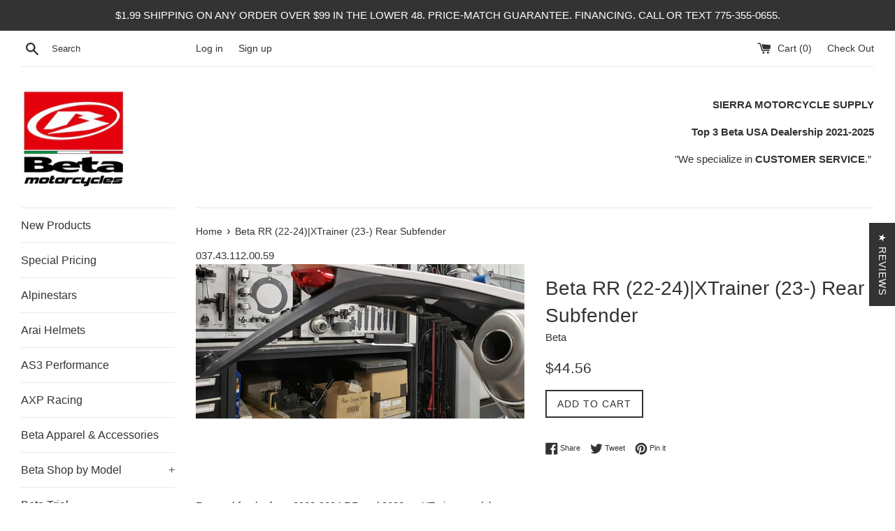

--- FILE ---
content_type: application/javascript; charset=utf-8
request_url: https://searchanise-ef84.kxcdn.com/preload_data.4R5Z6g4x0P.js
body_size: 10484
content:
window.Searchanise.preloadedSuggestions=['beta 300 xtrainer','fuel tank','skid plate','radiator guards','graphics kit','beta 200rr','beta 300rr','hand guards','plastic kit','clutch cover','air filter','foot pegs','spark plug','x trainer','seat cover','brake pedal','clutch lever','xtrainer plastics','seat concepts','pipe guard','shift lever','beta headlight','spring chart','xtrainer graphics','top end kit','gas tank','rear fender','plastics kit','beta seat','rear sprocket','radiator guard','beta 500 rr-s','chain guide','headlight mask','beta 300 kit','fork guard','beta xtrainer','exhaust pipe','oil filter','tail light','beta graphics','beta rr graphics','front fender','fan kit','brake lever','number plate','head light','clutch plates','brake pads','fork seals','front disc guard','lowering kit','frame guard','kick stand','turn signals','rear brake','clutch slave cylinder','front sprocket','handle bars','200rr parts','disc guard','spark arrestor','beta decals','throttle cable','2019 beta 300rr','radiator shroud','water pump','202 beta rr','radiator hose kit','starter motor','oil injection','ims tank','shock spring','o ring','gas cap','rear disc guard','polisport beta','piston kits','countershaft seal','kick starter','ignition cover','slave cylinder','trail tech','enduro engineering','led headlight','top end','wheel bearing','low seat','fork guards','axp skid plate','beta 300 rr 2020','ims fuel tank','frame guards','p tech','throttle tube','chain guard','battery strap','22 beta 300rr','turn signal','skidplate with linkage guard','license plate holder','hand guard','bolt kit','radiator fan','beta speedometer','fork spring','oil pump gears','2019 beta 200rr','bar risers','xtrainer plastic kit','beta 300rr graphics','beta wheels','countershaft seal kit','gasket kit','chain slider','power valve','wheel bearings','piston kit','s3 head','race wire loom','beta chain','map switch','beta oem parts','kickstart kit','foot peg','seat foam','sub frame','2022 beta 300rr','beta 450 rr','beta battery','linkage guard','fuel filter','swingarm guard','oem beta parts','oversized gas tanks','fork oil','rebuild kit','rotor guard','steering stabilizer','fmf pipe','brake light','cooling fan','fuel pump','radiator cap','carburetor parts','beta 300 rr','xtrainer radiator','brake rotor','xtrainer pipe','d s','beta rr|rr-s cover','2018 beta 300rr','wiring harness','beta xtrainer plastics','rear brake pedal','air filter cage','clutch kit','fork seal','kickstand pad','motul transoil expert 10w40','tool kit','beta hat','xtrainer seat','beta 125rr-s','master cylinder','radiator hose','front number plate','tm designworks','air box cover','fork bleeders','air box','cylinder head','shark fin','2020 beta 300rr parts','wheel spacers','kill switch','rear shock','clutch master cylinder','brake pedal tip','cycra handguards','exhaust guard','license plate','xtrainer skid plate','lithium battery','brake line','speed sensor','light switch','upper subframe','fmf gnarly pipe','exhaust gasket','xtrainer radiator guards','x pro','2023 beta xtrainer','wire loom','fmf silencer','triple clamp','top end rebuild kit','linkage bearing kits','clutch cover guard','beta xtrainer foot pegs','tank cover','liqui moly','hose kit','pipe coupler','clutch basket','oil pump','beta parts','headlight switch','clutch cover gasket','rear brake lever','rear spring','xtrainer plastic','xtrainer exhaust','rear subfender','2017 beta 300 rr','guts seat','bar ends','front brake','fastway pegs','water pump rebuild','beta grips','front brake line','rear wheel','speedometer beta','beta explorer','oil cap','fuel cap','start switch','swing arm','front axle','beta plastics','rear rack','bike stand','thermostat switch','top end gasket kit','rekluse clutch','jet kit','fork tool','fork springs','motion pro','xtrainer suspension','clutch guard','race harness','fuel line','hour meter','oil injection removal','2020 beta 200rr parts','twin air','motominded beta led','xtrainer shock','radiator braces','slave guard','steering damper','handle bar','oil change kit','moto a','beta stickers','off-road tires','front brake pads','handlebar riser','beta shift lever','enduro hog','brake clevis','2022 beta xtrainer','beta 250 rr','beta skid plate','lowering kit beta rr','power valve gasket','luggage rack','xtrainer air filter','drain plug','beta evo','beta cooling fan kit 2-stroke','beta 125 rr','xtrainer pipe guard','turn signal switch','300rr carburetor','2015 beta rs','brake tip','xtrainer fork','axle nut','rear shock spring','beta graphics kit','bulletproof designs','jd jetting','crank bearings','clutch line','airbox cover','beta rr 50','2015 beta 300rr','guts seat cover','rim decal','sub fender','radiator brace','nuetech tubliss','radiator shrouds','rear axle','2016 beta 300rr','xtrainer clutch','boano beta','shifter lever','kick starter kit','clutch slave','wire harness','xtrainer guard','rear brake pads','beta mirror','spark plug wrench','beta kickstand','voyager pro','beta fuel tank','polisport plastics kit','voltage regulator','beta radiator','mud flap','moose racing','rear rotor','bar riser','power valve adjuster','p3 carbon','throttle body','in one','diaphragm clutch','beta xtrainer graphics','flywheel puller','water pump kit','fuel petcock','engine oil','exhaust flange','fork bushing','race edition','front rotor guard','oil drain plug','brake guard','beta rr','front rotor','engine guard','swing arm guard','engine cover','main bearing','brake pad','jd jet kit','scotts stabilizer','bark busters','counter shaft seal','hammerhead shift lever','lock on grips','fan switch','300rr cdi','connecting rod','kick start','chain adjuster','oem parts','2013 beta 300rr','trail tech voyager','beta apparel','sicass racing beta turn signal','beta jersey','baja designs','order status','kickstand spring','xtrainer spring','ignition coil','bullet proof designs','master link','spring rate chart','beta gas tank','xtrainer shroud','xtrainer sprocket','wheel set','kyb fork','s3 footpegs','beta handlebars','front brake lever','smart carb','beta map switch','rim lock','front wheel bearing','headlight strap','oil drain','rear wheel seal & bearing kit','spark plug xtrainer','wrist pin bearing','supermoto wheels','complete seat','radiator hoses','ignition switch','case guard','beta 390 rr-s','beta x','speedometer magnet','beta 300 rx','clutch slave guard','beta rr wiring harness','125 rr parts','beta 125 rr-s','case saver','silencer guard','water pump seal','2018 beta 250rr','slave cylinder guard','brake caliper','2021 beta 300rr','clutch tool','transmission oil','arc lever','oil fill plug','seat concepts beta','caliper guard','high compression head','clutch gasket','spoke wrench','axle pull','front wheel','sticker kit','exhaust collar','p-tech skid plate','rear light','carbon fiber','oil plug','heat shield','xtrainer frame guard','beta piston','fork bushings','beta brake light','inner tube','oil seal','xtrainer rear fender','light kit','beta horn','air filter oil','2022 xtrainer radiator shroud','temperature sensor','fork protectors','starter motor repair','radiator shroud set','xtrainer seat cover','acerbis frame guards','beta tail light','2018 beta 125rr','beta 200 rr','ohlins shock','triple clamps','pipe mount','odi grips','rear spokes','throttle assembly','trail tech voyager pro','pull strap','oil injection removal kit','gas tanks','starter relay','2024 beta xtrainer','beta plastic','xtrainer low seat','oil pump gear','thermostat bypass','xtrainer battery','gear oil','bar pad','rear brake rotor','beta shirt','inner fender','dirt tricks','odi clamp-on','beta handguard','head bolt','xtrainer spark plug','xtrainer piston','beta 390 rr','fork wrench','xtrainer forks','o rings','p tech guard','front brake rotor','license plate support','beta clutch','fork cap wrench','oil change','pro circuit','turn signal kit','bar clamps','xtrainer lowering kit','2019 beta 250rr','fork bleeder','speedometer wire','electrical system','beta evo parts','beta rear sprocket','seat pan','header guard','giant loop','bar mount','track order','no toil','xtrainer subframe','tie downs','top end gasket','xtrainer top end','swingarm bearing','beta rear fender','wheel spacer','xtrainer fork guards','comfort seat','red rs','squadron pro','clutch cover o-ring','2017 beta xtrainer','2020 beta xtrainer','xtrainer headlight','xtrainer parts','brake spring','air screw','clutch master cylinder rebuild kit','ignition cover gasket','clutch cable','xtrainer fmf','beta 430 rr','beta rr graphics kit','head gasket','supersprox beta','clutch levers','rim decals','beta seats','xtrainer tank','xtrainer graphics kit','clutch springs','silencer packing','xtrainer front fender','crank seal','xtrainer fuel tank','xtrainer polisport','chain tool','r tech','x low','pipe guard beta rr','front wheel spacers','reed valves','axp radiator','tall seat','break lever','chain lube','beta tank','exhaust o ring','beta xtrainer 300','beta 300rr parts','upper shock bearing','2018 beta 500 rr-s','beta battery strap','trans oil','fork lug protectors','counter shaft','power valve cover','race loom','2023 beta 300rr','irc tire','rear wheel bearing','maxxis desert it','beta trans oil drain plug o-ring','hand grips','soft seat foam','rear tire','clutch reservoir','steering head bearing','ox brake','beta flywheel','handle bar risers','clutch slave cylinder guard','steering lock','fork stickers','rear brake spring','2 stroke oil','bottom end kit','gift card','beta subframe','crush washer','petcock fuel beta','beta rear rack','linkage bearing','top end rebuild','fuel tanks','radiator grill','start button','lowering kit beta rr-s','p3 pipe guards','bullet proof','rad valve','beta 250rr','dunlop d605','radiator fan kit','cooling fan kit','clutch disc','shock bearing','seal kit','arc levers','replacement reeds','throttle assembly beta','counter shaft seal kit','side stand','beta rr number plate','chain tensioner','fender bag','300rr pipe','water pump cover','beta hoodie','graphic kit','valve cover gasket','oil kit','exhaust coupler','cycra probend','idle screw','brp rubber-mounted scotts steering stabilizer kit','airbox wash cover','thermostat housing','used beta wheels','decal kit','beta plastics kit','guts soft seat foam','fuel hose','tm designs','pro taper','shark fin rear brake guard','xtrainer chain','beta tool','bar mounts','fork parts','street legal','chain block','engine ice','rescue strap','nardo grey','t shirt','motul 710 2t 2-stroke oil','fork cap','light bulb','pilot jet','horn bracket','beta cooling fan kit','chain breaker','fast way','boano xtrainer','clutch rod','2024 xtrainer kit','hammerhead brake pedal','beta headlight mask','steel oil pump gear','beta xtrainer graphics kit','brake fluid','hip for','rear luggage rack','air filter cleaner','clutch perch','tire changer','beta rr 125','fork lug','msr dual sport mirror','lift strap','battery charger','motul 7100 10w40','beta seat cover','rr hose kit','beta xtrainer radiator guards','chain and sprockets','rear sprocket bolts','xtrainer rear shock','xtrainer spark arrestor','rear axle nut','bar end','clutch master','xtrainer fork seals','beta 300rr|xtrainer','throttle tamer','race wire','xtrainer footpegs','number plate graphics','beta oil filter','headlight bulb','kyb springs','fmf gnarly','keihin main jets','rear brake caliper','moto minded','banjo bolt','beta 300rr plastic','plate holder','rear brake light','piston rings','xtrainer hand guards','starter clutch','headlight mask decal','beta foot pegs','2021 beta xtrainer','beta 300 crank seal','beta xtrainer shift lever','fuel pump assembly','rear light beta 300rr','race edition graphics','service manual','race tech','kickstand bolt','2019 200rr parts','return spring','oil gear','exhaust springs','xtrainer map switch','polisport xtrainer','expansion chamber','silencer protector','beta cycra handguard kit','xtrainer fender','tm design','beta fuel','super moto','tie down','spark plugs','clutch master cylinder new','beta xtrainer suspension','beta acerbis','cylinder head kit','keihin needle','bottom end','ignition cover guard','xtrainer decals','front axle bolt','arc clutch levers','beta front fender 14-19','rear brake guard','beta capacitor','2017 beta xtrainer parts','front wheel spacer','motor mount','bib mousse','led light','xtrainer front disc guard','skid plates','touch up paint','fatty pipe','fuel sensor','spoke set','front disc','samcosport hose','mud guard','beta xtrainer seat','2023 beta rr','kyb shock','beta shifter','300rr head','xtrainer brake pedal','swing arm bearing','front disk','beta air filter','sprocket bolts','beta sticker','zeta handguards','steering lock plug','plastic kits','300rr cylinder','xtrig beta','2016 beta xtrainer','squish measuring tool','irc tires','brp mount','thermostatic switch','front forks','carburetor kit','200rr skid plate','s3 cylinder head','scotts steering stabilizer kit','cometic 300 gasket kit','front brake guard','shock seal','200 rr parts','rear tires','p3 pipe guard','beta 300 rr 2019','oil filter cover','chain adjusting tool','linkage bearings','front plate','cdi beta','rekluse clutch cover','2024 beta 300rr','rear wheel spacers','200rr pipe','enduro engineering handguards','ims beta','xtrainer kickstand','air filter cover','preload adjuster','xtrainer top end kit','guts seat foam','rear rotor guard','new products','carb kit','beta radiator guard','temperature switch','beta fender','case guards','push rod','xtrainer clutch cover','kick start kit','clutch slave cylinder rebuild kit','moto-9 flex syndrome','beta wiring harness kit','300rr ecu','front axle nut','beta xtrainer pipe','clutch hose','beta 300rx','wind screen','rear brake clevis','dirt bike','beta racing','beta rear springs','oil injection pump','throttle position','handlebar pad','kick stand pad','rear sub fender','funnel web','end cap','beta turn signal flasher','brake pedal return spring','hardware kit','lower fork protectors','boyesen rad valve','beta front fender','engine oil drain plug','beta gas cap','subframe bolt','clutch push rod','beta o ring','3.5 gallon fuel tank','x xtrainer','beta xtrainer spark plug','beta 500 rs','rear axle pull','short shift lever','beta pants','fork seal driver','spanish fly','swingarm protectors','black plastics','beta led lighting kit','beta handguards','riding gear','xtrainer disc guard','main bearings','2014 250rr parts','front suspension kit','steering stem','rear disc','crank case','xtrainer radiator guard','2016 beta 250rr','skf fork seals','front brake master cylinder','brake snake','did chain','rear brake line','radiator grill set','tank bag','starter switch','fuel vent','motul transoil 10w40','vent hose','rear break','link guard','beta suspension','left hand rear brake','beta key','handlebar mount','complete top end rebuild kit','sachs fork','fork decals','fastway guard','xtrainer skid plate link guard','cyclops light','kenda trakmaster','beta 430 rs','front guard','xtrainer pegs','steel oil pump gear kit','brake disc','flywheel cover','fork protector','brp rubber-mounted','air box clips','xtrainer fork spring','tps removal plug','radiator louvers','power valve spring','sprocket guard','temperature gauge','pedal tip','beta muffler','grab handle','axle wrench','xtrainer tool kit','rear disk','beta 4 stroke','clutch washer','beta original parts','wiring loom','brake pin','header pipe','fmf fatty','beta 300rr top end kit','handle bar mount','xtrainer number plate','kyb forks','300rr exhaust','exhaust mount','slave cylinder gasket','parts diagram','antigravity batteries','beta brake pedal','xtrainer jd jet kit','xtrainer fork tool','2019 beta 125rr','passenger pegs','exhaust oring','left radiator','boano forks','gear lever','fork kit','nitro tape','xtrainer oil injection','beta kick starter','beta engine','oil fill','beta 350rr','2015 beta xtrainer','200rr radiator guards','xtrainer headlight mask','valve shim kit','xtrainer spring chart','clutch holding tool','skid plate xtrainer','slip on','under fender','front sprocket bolt','xtrainer gas tank','seat covers','rear sub frame','beta tools','nitro mousse','exhaust seals','shock oil','tmd skid plate','tire iron','output shaft seal','xtrainer lowering','beta 125rr','filter oil','low fuel sensor','marzocchi fork seals','cover guard','beta xtrainer foot peg pin','pipe spring','beta voltage regulator','beta s3 head','chain roller','fork spring chart','speedometer pickup','clutch spring','red headlight mask','rear rim','black plastic kit','bend ex','sprocket seal','xtrainer kickstarter','tug strap','beta accessories','g2 throttle tamer','2023 beta 200rr','xtrainer silencer','beta diode','23 beta xtrainer','shorai battery','beta chain guide','main jet','kite wheels','beta helmets','air filter cleaning','base gasket','gnarly pipe','gas can','clutch pack','sicass racing','shinko tires','beta tool kit','alpinestars tech 7','xtrainer clutch lever','beta decal','2016 beta rs','rear master cylinder','radiator left','rear subframe','kick stand spring','bmw s','300 rr race','needle jets','throttle housing','beta trials','clutch hub','case covers','beta rr 200','s3 punk','200rr clutch','valve shim','inner clutch cover gasket','oil tank','beta hats','handlebar clamp','axle block','handlebar bag','rx number plate','kenda washougal','2021 beta 200rr','2014 beta 300rr','xtrainer brake','gear shift','beta 500 rs radiator guard','rear wheel bearings','beta clutch basket','p-tech beta aluminum skid plate with pipe guard','beta airbox/inner fender','dynaplug pro','mirror mount','oil o ring','inner clutch cover','squish tool','tail light assembly','fork tube','brake switch','chain slide','snap ring','electric starter','wash cover','rear caliper','tracking an order','rad guard','exhaust plug','fmf xtrainer','blue plastic','radiator fan switch','rr-s plastics kit','beta fork guards','beta 480 rr','disc cover','beta license plate light','beta 300 exhaust','xtrainer decal','bash plate','200rr plastics','2022 beta 200rr','beta 250rr stroke','125rr seat','beta starter','rear brake master cylinder','clutch plate','beta efi','rear guard','xtrainer piston kit','rear shock seal','twin air filters','black fork','xtrainer front wheel spacers','spring rate','beta seat concepts','xtrainer wheels','reservoir cap','xtrainer ims tank','sachs spring','brake return spring','beta rectifier','rr cdi','klim dakar','spark plug cap','bearing kit','cable guide','xtrainer lever','clutch kits','rad guards','beta xtrainer plastic','weiser stainless steel universal bottle/container holder','storage tube','hydraulic clutch','tps plug','2015 beta 500 rs','beta bolt kit','p tech skid plate','axp racing','ngk spark plug','fork seal kit','engine rebuild kit','hydration pack','top ene','exhaust packing','airbox cover kit','carb vent tube','2023 race edition','beta 300 cylinder','liqui moly 2t','clutch reservoir covers','bottom end gasket','filter cage','front axle pull','fork stanchion','shinko cheater','beta 350 rr','beta spark plug','fuel injection','beta xtrainer shock spring','msr dual sport mirror kit','poly sport','brake pedal spring','shock rebuild kit','battery tender','speedometer guard','acerbis fork','s3 heads','g2 throttle','all balls','gas cap vent tube','odi rogue','friction disc','beta rr|rr-s 20 xtrainer 23 comfort seat','soft seat','fork decal','head bolts','beta rrs','shock seal head','engine mount','flex bars','shaft seal','swing arm guards','xtrainer speedometer','brake rotors','beta techno','beta cdi','xtrainer starter','temp sensor','jetting chart','lowering spring','lithium battery charger','radiator right','chain blocks','valve cover','beta brake','beta clutch cover','dunlop at82','xtrainer brake lever','beta dubya','forma boots','grey plastics','key plug','xtrainer shifter','xtrainer engine','xtrainer cylinder','exhaust bracket','footpeg spring','beta front brake master cylinder rebuild kit','frame guard set','beta rx','beta heat shield','beta oil','impeller kit','hose clamps','rear linkage','tool bag','muc off','bark buster','beta xtrainer clutch lever','key chain','2025 race edition','copper washer','skf beta wheel seal & bearing kit','p-tech beta xtrainer','brake hose','plastic kit xtrainer','beta hand guards','kenda ibex','speedometer beta 2016','my order','at81 ex','fork cap tool','beta clutch gasket','beta top end gasket kit','chain and sprocket kit','tank shrouds','golden tyre','xtrainer shrouds','beta reeds 300 rr','oil injection kit','handle bar clamp','fuel regulator','p tech radiator','200rr exhaust','dumonde tech','block off','clutch cylinder','300rr tank','wheel hub','beta head light','beta turn signal','beta fan','clutch drum','pivot pegz','xtrainer skid','filter skins','rear brake disc guard','2025 beta xtrainer','seat base','2020 300rr race edition','bottom end gasket kit','chain adjusters','beta 300rr rear fender','scalvini two-stroke','xtrainer springs','beta xtrainer air filter','foot peg pin','exhaust rubber','front brake light switch','beta fan kit','oversized tank','fastway beta fit version 2 handguard kit','rear brake tip','lug guard','beta jacket','side panels','dual sport mirror','bikemaster dual sport mirror','300rr air filter','300rr radiator','lift straps','shoei vfx-evo','fan bracket','engine bolt','xtrainer radiator shroud','motul oil','rear hub','beta led','exhaust spring','zeta xc handguards','outer clutch cover','bar clamp','all 300rr parts','fly wheel puller','break pads','muffler packing','grip glue','front brake caliper','horn switch','fork tools','flag handguard','srt pipe','beta 300 xtrainer plastic','beta factory','brake levers','tab washer','hose guide','beta spring chart','sub frame bolt','case cover','disk cover','brake bolt','dashboard brackets','beta clutch slave cylinder','gas cap gasket','oversized tanks','cometic 300|250 top end gasket kit','voyager gps','clutch friction disc set','lower shock bearing','jd jet','thermo switch','lower subframe','xtrainer frame guards','crank bearing','beta 2-stroke rr 20 3.5 gallon fuel tank','xtrainer protection','wash plug','break pedal','coolant kit','2020 beta 300rr','beta 2-stroke clutch cover o-ring','reed valve','shock rebuild','break light','handlebar risers','oil screen','cyclops headlight','beta part','engine bolts','beta skid p','dubya front wheel guard spacer','cargo rack','shock bolt','beta 200rr graphics','clutch cover o ring','beta x xtrainer','shift shaft','beta exhaust','beta xtrainer frame guards','beta clutch lever','lower temp thermoswitch','pit mat','axp radiator guard','front caliper','p3 fmf pipe guard','shock bladder','steering bearing','air boot','subframe arm','turbine core','beta front sprocket','michelin enduro','reed gasket','xtrainer rear brake','x plastic','gasket set','feeler gauge','beta 300rr footpegs','knee brace','lower seat','clutch rebuild kit','crankshaft bearing','beta rr-s seat','beta 200 race','rear tail light','300 rr pipe','dunlop mx34','mar dual sport mirror','domino throttle','beta front wheel spokes','beta wiring harness','200rr pipe guard','connecting rod 300rr','xtrainer shift lever','300 rr radiator','50 tooth rear sprocket','brake peg','beta rr plastics kit','xtrainer graphic','xtrainer foot pegs','engine case','engine mounting bolt','cycra shield','key switch','2019 graphic kit','double take','beta 300 pipe','beta light','upper fork guards','connecting rod kit','engine guards','key blank','2018 beta xtrainer 300','head o ring','xtrainer throttle cable','cam chain tensioner','titanium footpegs','2019 plastic kit','seat concept','fuel tank cap','fmf spark arrestor','beta bodywork','radiator 300rr','pro x','200rr clutch cover','rim tape','ignition guard','xtrainer chain guide','carb screw','cyclops beta','blue headlight mask','trail tech fan','13t sprocket','decal set','pipe guards','beta 300rr 2015','dry break','beta 125 rr parts','scalvini beta','lower chain guide','2018 390 rr parts','kickstand foot','shifter seal','2017 rr racing graphics','pinch bolt','oil pump gear kit','swingarm guards','ims tank xtrainer','beta xtrainer headlight','billet pipe coupler','bmw part','pipe mounts','rear tail','4 gallon tank','needle bearing','engine cover guards','beta 450rx','heavy duty tubes','rubber band','speed sensor magnet','blinker kit','xtrainer cover','beta countershaft spacer kit','air cleaner','beta trial','xtrainer spark','exhaust valve','rear turn signals','beta 300rr cylinder','beta xtrainer exhaust pipe','beta xtrainer skid plate','fmf spark arrestor insert','stickers set','aluminum skid plate','beta chain adjusting tool','300rr spark plug','power valve spring kit','beta 200rr clutch','300rr plastics','beta rs','service manual for','foot brake lever','beta late airbox cover clip set','sachs tool','shock gasket kit','shim kit','xtrainer linkage guard','skf mud','spanish fly spark arrestor','beta t shirt','back side','22 beta+300rr','2023 xtrainer parts','rr graphics','beta 300rr seat','beta xtrainer rekluse','beta 200rr radiator','front fork guards','charging system','radiator cover','250rr parts','breather block','electronic unit','brake bleeder','xtrainer gasket','x trig','motor oil','mud scraper','front brake disc guard','fender brace','sic ass','vhm cdi','xtrainer guards','125rr parts','oil seal kit','beta 300rr clutch','beta kickstand pad','brake line bracket','water pump hose','spec bolt','xtrainer black','kite wheel','tire repair','fuel lines','p tech plate','wrist pin','2t oil','carbon pipe guard','gear shift lever','fmf turbine 2.1 turbine','o ring chain','transmission oil plug','right radiator','fuel pressure','air box wash cover','brake cover','2021 beta 250rr','grip donuts','beta tank cover','fresco pipe','scotts steering','beta evo exhaust','fmf header','front rim','300rr clutch','front wheel bearings','beta xtrainer brake pedal','beta 200 rr skid plate','xtrainer performance pipe','300rr piston kit','hour meter kit','jetting kit','beta 350 race edition','flange bolt','300rr skid plate','engine parts','200 rr radiator','xtrainer jetting','fork oil 5w','2019 beta xtrainer','dual map switch','clutch fluid','water pump rebuild kit','beta countershaft','beta pipe','rear frame','2018 rr graphics','300rr wire loom','beta 300rr head','cover gasket','squadron headlight','frame protector','oversized water pump kit','shroud bolt','exhaust bolt','parts manual','seat concepts low','flo clutch lever','explorer disc brake kit','renthal chain','front fork','sprocket bolt','beta spacer','xtrainer handlebar','shift shaft seal','crank shaft','x fork','beta 300rr 2019','beta spring','2018 beta xtrainer','xtrig adjuster','beta rack','beta 300rr pipe','xtrainer front sprocket','headlight shroud','bolt kits','stop switch','fork suspension parts','2023 200 race graphics','coolant hose','beta rear wheel spoke/nipple beta','ohlins rxf','shock wrench','boano graphics kit','brembo clutch master','2019 beta rrs','250 top end','beta xtrainer 2018','2024 300rr race','rear brake pad','seal driver','clutch rebuild','beta ignition cover','race wire harness','left radiator 300rr','spark plug gasket','beta xtrainer starter','beta 200 clutch','nitromousse plushie','white plastics','rally tank','axp skid','beta 300 clutch','beta radiator cap','chain cleaner','xtrainer rear sprocket','rear strap','seat bolt','boano pipe guard','main bearing set','beta riding pants','pipe cover','beta tps','front tire','gripper seat','beta turn signal kit','200rr piston','beta oil pump gears','gear shifter','shock seal kit','beta rev 3','evo brake pedal','rr filter','beta 300 red','beta 200rr skid plate','fmf q4','beta shark fin rear disc guard','beta front number plate','shock springs','ims gas tank','idle adjustment screw','fmf exhaust','beta 300rr skid plate','xtrainer rear spring','start stop switch','v force','handlebar clamps','race harness beta','arc brake lever','300 piston kit','xtrainer fork guard','arai vx-pro4','beta 200rr 2024','200rr map','polisport beta 4-stroke 20 cover guard','battery strap xtrainer','carb boot','ohlins cartridge','fork guard set','drain plug o-ring','wheel sensor','fork seal protection','oil drain plug o-ring','xtrainer oil','tm design skid plate','pipe o-ring','handlebar mounts','polisport ignition cover','fasst flex','oil filler','fork protection','mousse lube','irc tr-11','liqui moly 4t 10w50','bet 300rr s','beta xtrainer spring','pipe guard xtrainer','beta oil injection diode plug','xtrainer kit','pro bend','beta mat','suspension tools','radiator guards xtrainer','beta 200 skid plate','rrs plate','beta 300 pro','x graphics','beta 2020 graphics','beta low seat','beta lowering kit','wrap around','order tracking','cooling fan switch','polisport beta clutch cover guard','compression adjuster','lower fork guard','fuel screw','banjo bolt kit','crank seals','chain bolt','beta 200 rr race','clutch xtrainer','beta oil injection capacitor plug','vent tube','x radiator','xtrainer skidplate','oem handlebars','x seat','rrs rear','xtrainer brake pads','radiator cap 2.0','folding levers','clutch parts','clutch friction','bs battery','beta rr x pro','drive chain','acerbis x-brake','radiator shroud set red','blue wheel','throttle cam','beta 20 300rr','beta 300rr radiator','brake rebuild','chain brush','beta super moto','beta 430|480 4-stroke','beta race wiring','wrist pin bearing bearing beta 200rr','300rx cylinder','fork guard decals','wurth contact circuit cleaner','xtrainer chain guard','bomber switch','xtrainer fan','300 top end kit','carburetor vent','beta xtrainer radiator','control switch','klim nac pak','foot brake','sidi crossfire','inner frame guard','rubber strap','xtrainer bolt kit','exhaust flange beta','axle bolt','pipe o-ring set','fork saver','polisport restyle kit','beta xtrainer 2023','beta shock','beta rear','beta t-shirt','xtrainer shock spring','arc clutch lever','300rr top end kit','tubliss bladder','beta supermoto','300rr sprocket','top end xtrainer','am soil','fasst beta','2020 xtrainer graphics','squadron sport','marzocchi fork','body kits','cush drive','kickstand rubber','weiser stainless steel universal holder','low boy','friction plates','xtrainer horn','shinko r525 cheater','oil gears','beta complete seat','beta xtrainer subframe','beta xtrainer low seat','300rr graphics','beta motorcycles','complete engine','air screw kit','oil check','2018 beta 300rr parts','beta 300rr race','wide seat','sachs bushings','300rr subframe lower','23 390 rr clutch','temp switch','fmf powercore','beta fuel cap','beta xtrainer light','seal head','torque wrench','shock bladder kit','rekluse radius','oil line','battery cable','red bolts','xtrainer filter','headlight mask red','rear spoke','300 rr starter relay','pillow top','gas gas','x pipe','steering head','beta linkage','dirt bikes','beta fuel pump','safety screw','suspension link','2020 beta 300rr plastics','rear break lever','xtrainer light','beta fork','2023 300rr graphics','beta xtrainer front disc guard','radiator xtrainer','xtrainer wheel','return policy','beta polisport','beta xtrainer plastics kit','water pump seal kit','delete kit','xtrainer front number plate','tire tube','beta xtrainer headlight mask','graphics xtrainer','keihin fcr','beta xtrainer pipe guard','race graphics','gear bag','beta water pump','air filters','geomax at82','beta 300rr 2020','beta 300rr air filter','maxxis desert','xtrainer radiator shrouds','beta xtrainer slave guard','beta xtrainer lowering kit fork spring','black plastic','spark plug wire','slave cylinder rebuild kit','xtrainer airbox','xtrainer head','beta o-ring','front light','2011 beta rr','beta piston kit','frame paint','six days','x skid plate','fuel elbow','brake guide','fork covers','beta rr 250 2013','parts 2019 200rr','power valve covers','battery x','dubya supermoto wheels','2018 beta plastic','2019 beta plastics','white airbox','rx kickstand','enduro engineering skid plate','beta xtrainer shrouds','2-strokes electric','xtrainer mask','air bleeders','beta forks','oil tube','chain tension','brake pedal bearings','2025 xtrainer radiator','oil filters','filter cleaner','brake cylinder','250rr clutch','brake cable','big bore kit','rear nut','moose racing forged shift','cooling fan 300','beta enduro','pro x clutch','jd jetting kit','rear brake disc','fork adjuster','300 rr exhaust','seat for','2021 beta xtrainer front','beta xtrainer decals','beta rr 480','beta gasket','blue plastics','kick kit','spark plug tool','samcosport silicones','radiator 4 t','msr fuel bottle mount','beta headlight switch','gold chain','motor bolt','lower fork','number plate beta 300rr','beta 125 rr 2-stroke','beta xtrainer battery','power valve springs','rotor bolt','2013 beta rr','5.2 gallon fuel tank','ufo dual sport mirror','shock tool','rear bearing','ee hand guard','asv lever','300rr parts','motor mounting','evo 4t','fuel valve','beta 300 rr 2022','hammerhead brake','exhaust o-ring spring kit','directional light','rear master cylinder rebuild','controls handlebars','chain and sprocket','long range','2020 graphics kit','handguard kit','p tech xtrainer','countershaft sprocket','speedo magnet','beta 200 radiator','fuel filter beta','hose clamp kit','electric fan','beta oem','rrs graphics kit','2020 beta 250rr parts','lower link','starter button','2025 200rr race','oem part\'s xtrainer','300rr ignition coil','bulb led','rr oil change kit','xtrainer front rotor guard','fmf beta','beta xtrainer tail light','flange guard','xtrainer air','beta chain slider','oil filter o-ring','xtrainer plastics kit','tall seat cover','repair manual','2019 200rr graphics','threaded insert','triple clamp bolts','2017 graphics kit','gas tanks beta','vhm head','300rr piston','xtrainer rear','brakes beta','baja designs headlight','blue fender','200rr top end','beta rr-s 2020','dot tire','rr seat','rim locks','2018 beta rr-s','chain slack','air cage','sprocket cover','polisport cover','cycra pro bend','nuetech tubliss replacement bladder','beta springs','indicator light','wheel sets','beta hand grips','handlebar switch','beta xtrainer exhaust','beta pipe guard','p-tech xtrainer','front brake pad','parts beta 300rr','xtrainer s3 head','beta flag','flexx handlebars','beta cylinder','front fender brace','brp handguard','2018 xtrainer parts','kill switches','hose clamp','beta 200 rr parts','stainless front brake line','air intake','beta carburetor','2023 beta xtrainer radiator shroud','seat xtrainer','beta brake lever','red plastic','fuel unit','2019 300rr silencer','oil plug o-ring','seat strap','rear caliper guard','beta fork bleeders','head pipe','airbox clip','friction disc set','efi fuel tank','flo footpegs','x rebuild','rear sprocket 300rr','2017 beta 300rr','2020 xtrainer plastics','xtrainer 23 shroud','beta 300 plastic','beta gear','tank vent','300rr seat','2019 beta rr','beta 200rr race','beta xtrainer rear fender','beta oil change kit','2016 graphics kit','red plastic kit','bottom end rebuild','beta riding gear','rear mud guard','housing rubber','beta 300 should','oil pressure','2025 beta 300rx','300 rx headlight','beta clutch master','master cylinder rebuild','quick turn','clutch case','sub mount','head kit','brake disk','300rr fuel tank','brake sensor','xtrainer kickstart','dust cover','beta sprocket','clutch oil','slave cylinder rebuild','s3 pipe','beta 300 rr graphics','low fuel','front hub','footpeg pin','beta xtrainer clutch','front spring','acerbis handguard','shift seal','brake kit','2022 xtrainer clutch','frame bolt','beta xtrainer spring chart','clutch and brake levers','brake pins','twin air filter','unabiker xtrainer','waterpump rebuild','200rr race edition','clutch covers','break pad','beta billet chain guide brace','zeta armor handguard xc deflectors','beta evo 300','front break line','radiator plastic','beta xtrainer fork','18 rear wheel','high compression','beta license plate','19 beta 300rr','beta 2022 xtrainer','seal saver','ktm 2-stroke','check order','steering bearings','clutch o ring','xt-r shock','pipe bracket','front brake disc cover','200rr air filter','beta throttle cable','rear light fender beta','short lever','piston cylinder','moose brake','customer service','s3 footpeg','kick stand bolt','skid plate 200rr','special bolt','trials tire','billet gas cap','beta plastic kit','shock adjuster','fork wear ring','beta rr plastic kit','beta 300rr radiator guard','safety wire','lower springs','fuel cap vent','piston ring','2017 300rr piston','oil filler plug','wheel bearing kit','hand guard kit','rectifier beta original','vhm 200rr','crankshaft beta','license plate frame','xtrainer slave cylinder','clutch set','shroud bolts','fastway linkage','radiator braces xtrainer','unabiker radiator','h4 led','flo motorsports','125 rr-s spring chart','xtrainer slave','tank cap','23 xtrainer plastics','gas caps','beta exhaust guard','evo brake pad'];